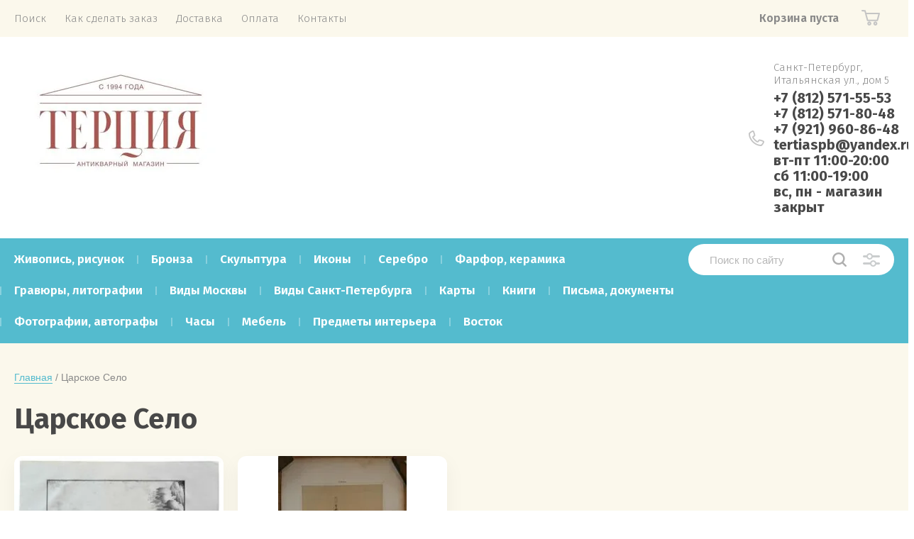

--- FILE ---
content_type: text/javascript
request_url: https://counter.megagroup.ru/68742d4878100132f5d19d72946e5c90.js?r=&s=1280*720*24&u=https%3A%2F%2Ftertiaspb.ru%2Fmagazin%2Ftag%2Fcarskoe-selo&t=%D0%A6%D0%B0%D1%80%D1%81%D0%BA%D0%BE%D0%B5%20%D0%A1%D0%B5%D0%BB%D0%BE&fv=0,0&en=1&rld=0&fr=0&callback=_sntnl1769424751650&1769424751650
body_size: 94
content:
//:1
_sntnl1769424751650({date:"Mon, 26 Jan 2026 10:52:31 GMT", res:"1"})

--- FILE ---
content_type: application/javascript
request_url: https://tertiaspb.ru/t/v316/images/js/site_addons.js
body_size: 3219
content:
$(function(){
	(function() {

	var initPhotoSwipeFromDOM = function(gallerySelector) {

		var parseThumbnailElements = function(el) {
		    var thumbElements = el.childNodes,
		    	numNodes = thumbElements.length,
		        items = [],
		        el,
		        childElements,
		        thumbnailEl,
		        size,
		        item;
		        
		        
		    for(var i = 0; i < numNodes; i++) {
		        el = thumbElements[i];

		        // include only element nodes 
		        if(el.nodeType !== 1) {
		          continue;
		        }

		        childElements = el.children;

		        size = el.getAttribute('data-size').split('x');

		        // create slide object
		        item = {
					src: el.getAttribute('href'),
					w: parseInt(size[0], 10),
					h: parseInt(size[1], 10)
					//author: el.getAttribute('data-author')
		        };

		        item.el = el; // save link to element for getThumbBoundsFn

		        if(childElements.length > 0) {
		          item.msrc = childElements[0].getAttribute('src'); // thumbnail url
		          if(childElements.length > 1) {
		              item.title = childElements[1].innerHTML; // caption (contents of figure)
		          }
		        }


				var mediumSrc = el.getAttribute('data-med');
	          	if(mediumSrc) {
	            	size = el.getAttribute('data-med-size').split('x');
	            	// "medium-sized" image
	            	item.m = {
	              		src: mediumSrc,
	              		w: parseInt(size[0], 10),
	              		h: parseInt(size[1], 10)
	            	};
	          	}
	          	// original image
	          	item.o = {
	          		src: item.src,
	          		w: item.w,
	          		h: item.h
	          	};

		        items.push(item);
		    }

		    return items;
		};

		// find nearest parent element
		var closest = function closest(el, fn) {
		    return el && ( fn(el) ? el : closest(el.parentNode, fn) );
		};

		var onThumbnailsClick = function(e) {
		    e = e || window.event;
		    e.preventDefault ? e.preventDefault() : e.returnValue = false;

		    var eTarget = e.target || e.srcElement;

		    var clickedListItem = closest(eTarget, function(el) {
		        return el.tagName === 'A';
		    });

		    if(!clickedListItem) {
		        return;
		    }

		    var clickedGallery = clickedListItem.parentNode;

		    var childNodes = clickedListItem.parentNode.childNodes,
		        numChildNodes = childNodes.length,
		        nodeIndex = 0,
		        index;

		    for (var i = 0; i < numChildNodes; i++) {
		        if(childNodes[i].nodeType !== 1) { 
		            continue; 
		        }

		        if(childNodes[i] === clickedListItem) {
		            index = nodeIndex;
		            break;
		        }
		        nodeIndex++;
		    }

		    if(index >= 0) {
		        openPhotoSwipe( index, clickedGallery );
		    }
		    return false;
		};

		var photoswipeParseHash = function() {
			var hash = window.location.hash.substring(1),
		    params = {};

		    if(hash.length < 5) { // pid=1
		        return params;
		    }

		    var vars = hash.split('&');
		    for (var i = 0; i < vars.length; i++) {
		        if(!vars[i]) {
		            continue;
		        }
		        var pair = vars[i].split('=');  
		        if(pair.length < 2) {
		            continue;
		        }           
		        params[pair[0]] = pair[1];
		    }

		    if(params.gid) {
		    	params.gid = parseInt(params.gid, 10);
		    }

		    return params;
		};

		var openPhotoSwipe = function(index, galleryElement, disableAnimation, fromURL) {
		    var pswpElement = document.querySelectorAll('.pswp')[0],
		        gallery,
		        options,
		        items;

			items = parseThumbnailElements(galleryElement);

		    // define options (if needed)
		    options = {

		        galleryUID: galleryElement.getAttribute('data-pswp-uid'),

		        getThumbBoundsFn: function(index) {
		            // See Options->getThumbBoundsFn section of docs for more info
		            var thumbnail = items[index].el.children[0],
		                pageYScroll = window.pageYOffset || document.documentElement.scrollTop,
		                rect = thumbnail.getBoundingClientRect(); 

		            return {x:rect.left, y:rect.top + pageYScroll, w:rect.width};
		        },

		        /*addCaptionHTMLFn: function(item, captionEl, isFake) {
					if(!item.title) {
						captionEl.children[0].innerText = '';
						return false;
					}
					captionEl.children[0].innerHTML = item.title +  '<br/><small>Photo: ' + item.author + '</small>';
					return true;
		        },*/
				
		    };


		    if(fromURL) {
		    	if(options.galleryPIDs) {
		    		// parse real index when custom PIDs are used 
		    		// https://photoswipe.com/documentation/faq.html#custom-pid-in-url
		    		for(var j = 0; j < items.length; j++) {
		    			if(items[j].pid == index) {
		    				options.index = j;
		    				break;
		    			}
		    		}
			    } else {
			    	options.index = parseInt(index, 10) - 1;
			    }
		    } else {
		    	options.index = parseInt(index, 10);
		    }

		    // exit if index not found
		    if( isNaN(options.index) ) {
		    	return;
		    }



			var radios = document.getElementsByName('gallery-style');
			for (var i = 0, length = radios.length; i < length; i++) {
			    if (radios[i].checked) {
			        if(radios[i].id == 'radio-all-controls') {

			        } else if(radios[i].id == 'radio-minimal-black') {
			        	options.mainClass = 'pswp--minimal--dark';
				        options.barsSize = {top:0,bottom:0};
						options.captionEl = false;
						options.fullscreenEl = false;
						options.shareEl = false;
						options.bgOpacity = 0.85;
						options.tapToClose = true;
						options.tapToToggleControls = false;
			        }
			        break;
			    }
			}

		    if(disableAnimation) {
		        options.showAnimationDuration = 0;
		    }

		    // Pass data to PhotoSwipe and initialize it
		    gallery = new PhotoSwipe( pswpElement, PhotoSwipeUI_Default, items, options);

		    // see: http://photoswipe.com/documentation/responsive-images.html
			var realViewportWidth,
			    useLargeImages = true,
			    firstResize = true,
			    imageSrcWillChange;

			gallery.listen('beforeResize', function() {

				var dpiRatio = window.devicePixelRatio ? window.devicePixelRatio : 1;
				dpiRatio = Math.min(dpiRatio, 2.5);
			    realViewportWidth = gallery.viewportSize.x * dpiRatio;


			    if(realViewportWidth >= 1200 || (!gallery.likelyTouchDevice && realViewportWidth > 800) || screen.width > 1200 ) {
			    	if(!useLargeImages) {
			    		useLargeImages = true;
			        	imageSrcWillChange = true;
			    	}
			        
			    } else {
			    	if(useLargeImages) {
			    		useLargeImages = true;
			        	imageSrcWillChange = true;
			    	}
			    }

			    if(imageSrcWillChange && !firstResize) {
			        gallery.invalidateCurrItems();
			    }

			    if(firstResize) {
			        firstResize = false;
			    }

			    imageSrcWillChange = false;

			});

			gallery.listen('gettingData', function(index, item) {
			    if( useLargeImages ) {
			        item.src = item.o.src;
			        item.w = item.o.w;
			        item.h = item.o.h;
			    } else {
			        item.src = item.m.src;
			        item.w = item.m.w;
			        item.h = item.m.h;
			    }
			});

		    gallery.init();
		};

		// select all gallery elements
		var galleryElements = document.querySelectorAll( gallerySelector );
		for(var i = 0, l = galleryElements.length; i < l; i++) {
			galleryElements[i].setAttribute('data-pswp-uid', i+1);
			galleryElements[i].onclick = onThumbnailsClick;
		}

		// Parse URL and open gallery if it contains #&pid=3&gid=1
		var hashData = photoswipeParseHash();
		if(hashData.pid && hashData.gid) {
			openPhotoSwipe( hashData.pid,  galleryElements[ hashData.gid - 1 ], true, true );
		}
	};

	//initPhotoSwipeFromDOM('.product-side-l');
	initPhotoSwipeFromDOM('.thumb-item2');
	$('.product-side-l .product-image').on('click', function(e){
		e.preventDefault()
		e.stopPropagation()
		var link_href = $('.product-side-l .product-image .slick-active a').attr('href');
		$('.thumb-item2 a').each(function(){
			var hidden_link = $(this).attr('href');
			if (link_href == hidden_link) {
				$(this).click();
			}
		});
	//	$('.thumb-item2 a').first().attr('href', link_href);
	//	$('.thumb-item2 a').first().click()
	});

})();
});


// 1851 start
$(function(){
	$('.mob_product_desc .mob_desc_title').on('click', function(e){
		e.preventDefault();
		$(this).toggleClass('active');
		$('.mob_product_desc .shop-product-data2').slideToggle();
	});
	$(window).on('load', function(){
		resizeController(767, function(){
		
			$('.shop-product-data .shop2-product-desc .r-tabs-accordion-title').each(function(){
				var tab_name = $(this).children().text(),
					$this = $(this);
				if(tab_name == 'Описание') {
					$this.hide();
				}
			});
		
		}, function(){
		
			
		
		});
	});
});
// 1851 end